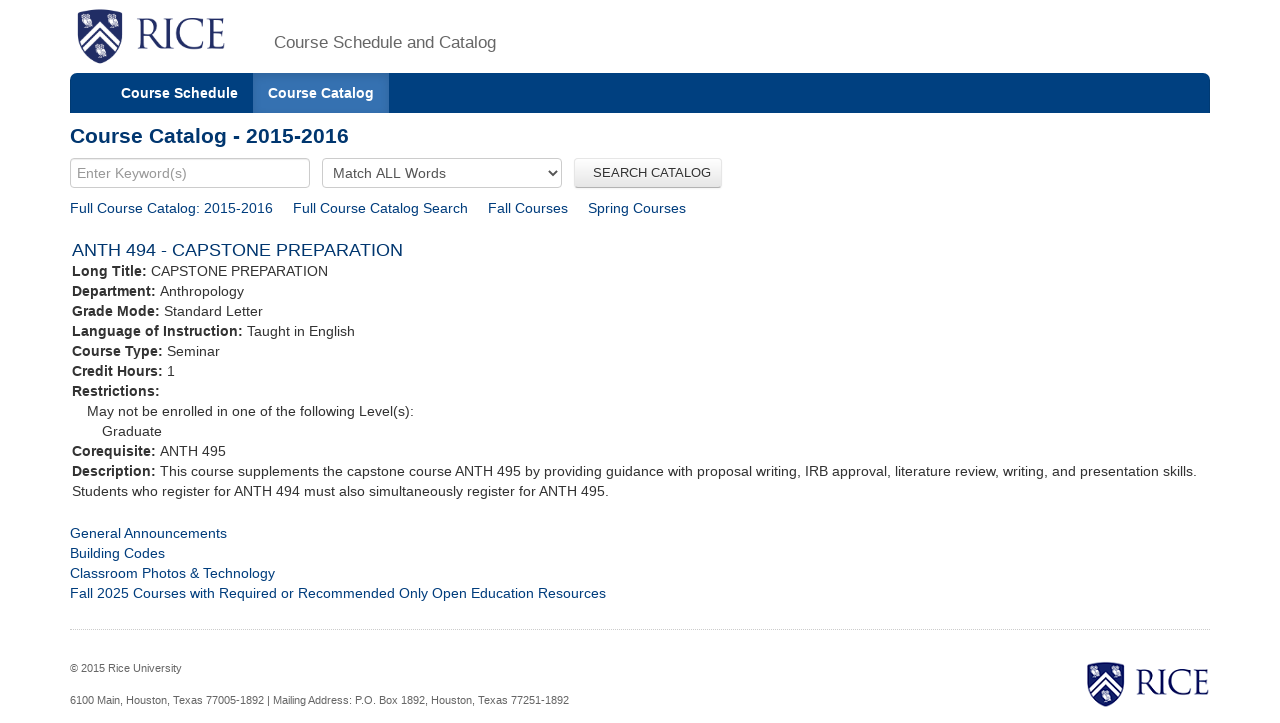

--- FILE ---
content_type: text/html;charset=UTF-8
request_url: https://courses.rice.edu/courses/!SWKSCAT.cat?p_action=CATALIST&p_acyr_code=2016&p_crse_numb=494&p_subj=ANTH
body_size: 2609
content:
<?xml version="1.0" encoding="utf-8"?>

<!DOCTYPE html PUBLIC "-//W3C//DTD XHTML 1.0 Strict//EN" "http://www.w3.org/TR/xhtml1/DTD/xhtml1-strict.dtd">
<html lang="en" xmlns:xsi="http://www.w3.org/2001/XMLSchema-instance" xmlns:h="http://www.w3.org/1999/xhtml" xmlns:stu="urn:edu.rice.adminsystems.student.swkhtmx"><head><meta http-equiv="X-UA-Compatible" content="IE=edge"></meta><meta http-equiv="content-type" content="text/html;charset=utf-8"></meta><meta name="viewport" content="width=device-width, initial-scale=1, maximum-scale=2, minimum-scale=1, user-scalable=yes"></meta><title>Course Catalog - 2015-2016</title><link href="!SWKFILE.getFile?file=rice.favicon.img" rel="icon"></link><link href="!SWKFILE.getFile?file=bootstrap.css" type="text/css" media="screen" rel="stylesheet"></link><link href="!SWKFILE.getFile?file=bootstrap-switch.css" type="text/css" media="screen" rel="stylesheet"></link><link href="!SWKFILE.getFile?file=jquery.ui.css" type="text/css" media="screen" rel="stylesheet"></link><link href="!SWKFILE.getFile?file=courses.offerings.css" type="text/css" media="screen" rel="stylesheet"></link><script type="text/javascript" src="!SWKFILE.getFile?file=jquery.min"></script><script type="text/javascript" src="!SWKFILE.getFile?file=bootstrap.js"></script><script type="text/javascript" src="!SWKFILE.getFile?file=bootstrap-switch.js"></script><script type="text/javascript" src="!SWKFILE.getFile?file=jquery.ui.min"></script><script type="text/javascript" src="!SWKFILE.getFile?file=courses.ajax.js"></script></head><body id="searchPage" pkg="SWKSCAT" page-type="year" term="202620" year="2016"><div class="container"><div class="masthead"><div class="row"><div class="col-lg-2 logo"><a href="http://www.rice.edu"><img src="!SWKFILE.getFile?file=logo.img" class="download" alt="Rice Logo"></img></a></div><div class="col-lg-10 logo"><h1>Course Schedule and Catalog</h1></div></div></div><nav role="navigation" class="navbar navbar-default"><div class="navbar-header"><button type="button" data-target="#navbarCollapse" data-toggle="collapse" class="navbar-toggle" aria-label="open site navigation"><span class="icon-bar"></span><span class="icon-bar"></span></button></div><div id="navbarCollapse" class="collapse navbar-collapse"><ul id="navigation" class="nav navbar-nav"><li id="searchcourses" class=""><a href="/courses/!SWKSCAT.cat">Course Schedule</a></li><li id="searchcat" class="active"><a href="/courses/!SWKSCAT.cat?p_action=cata">Course Catalog</a></li></ul></div></nav><div class="row"><div class="col-lg-12"><h2 style="margin-top:10px!important;">Course Catalog - 2015-2016</h2></div></div><form style="margin-bottom: 0px;" action="/courses/!SWKSCAT.cat"><input type="hidden" name="p_action" value="CATALIST"></input><input type="hidden" name="p_acyr_code" value="2016"></input><div class="row"><div class="col-lg-12"><input type="text" name="p_onebar" id="p_onebar keywords" class="form-control" autocomplete="off" placeholder="Enter Keyword(s)"></input>
            <select name="p_mode" class="form-select"><option value="AND" selected="selected">Match ALL Words</option><option value="OR">Match ANY Words</option></select>
          <button type="submit" id="p_submit" name="p_submit" class="btn">
              SEARCH CATALOG
          </button></div></div><input type="hidden" name="as_fid" value="4c9263d94abd0aa5802d8269a51278eb291499da" /></form><div class="row"><div class="col-lg-12"><div style="float:left;margin: 0 20px 0 0 !important;"><a href="/courses/!SWKSCAT.cat?p_action=CATALIST&amp;p_acyr_code=2016">Full Course Catalog: 2015-2016</a></div><div style="float:left;margin: 0 20px 0 0 !important;"><a href="/courses/!SWKSCAT.cat?p_action=CATA&">Full Course Catalog Search</a></div><div style="float:left;margin: 0 20px 0 0 !important;"><a href="/courses/!SWKSCAT.cat?p_action=QUERY&amp;p_term=201610&amp;p_subj=ANTH">Fall Courses</a></div><div style="float:left;margin: 0 5px 0 0 !important;"><a href="/courses/!SWKSCAT.cat?p_action=QUERY&amp;p_term=201620&amp;p_subj=ANTH">Spring Courses</a></div></div></div><div xmlns:ora="http://www.oracle.com/XSL/Transform/java" style="width: 100%; padding: 2px;" xmlns:h="http://www.w3.org/1999/xhtml" xmlns:xsi="http://www.w3.org/2001/XMLSchema-instance" xmlns:stu="urn:edu.rice.adminsystems.student.swkhtmx"><div class="row" id="rice-upflow-data" data-title="Course Catalog - 2015-2016" data-header="Course Catalog - 2015-2016"></div><div class="row"><div class="col-lg-12 course"><h3 style="margin-top:20px;">ANTH 494 - CAPSTONE PREPARATION</h3><div><b>Long Title: </b>CAPSTONE PREPARATION</div><div><b>Department: </b>Anthropology</div><div><b>Grade Mode: </b>Standard Letter</div><div><b>Language of Instruction:</b> Taught in English</div><div><b>Course Type: </b>Seminar</div><div><b>Credit Hours: </b>1</div><div><b>Restrictions: </b><div style="margin-left: 15px;">May not be enrolled in one of the following Level(s): </div><div style="margin-left: 30px;">Graduate</div></div><b>Corequisite: </b>ANTH 495 <div><b>Description: </b>This course supplements the capstone course ANTH 495 by providing guidance with proposal writing, IRB approval, literature review, writing, and presentation skills. Students who register for ANTH 494 must also simultaneously register for ANTH 495. </div></div></div><div> </div></div><div class="row"><div class="col-lg-12"><div class="bottomLink"><a href="http://ga.rice.edu"> General Announcements </a></div><div class="bottomLink"><a href="https://registrar.rice.edu/facstaff/buildings_classrooms"> Building Codes </a></div><div class="bottomLink"><a href="http://rooms.tlst.rice.edu"> Classroom Photos &amp; Technology </a></div><div class="bottomLink"><a href=" https://rice.box.com/s/cy39c3x9s0kjn3kgz4kxjvtiq4atoy9x">  Fall 2025 Courses with Required or Recommended Only Open Education Resources </a></div></div></div><div class="row"><div class="col-lg-12"></div></div><footer class="footer"><p><a href="http://www.rice.edu"><img src="!SWKFILE.getFile?file=logo-small.img" alt="Rice University Logo"></img></a>© 2015 Rice University<br></br>
            6100 Main, Houston, Texas 77005-1892 | Mailing Address: P.O. Box 1892, Houston, Texas 77251-1892
        </p></footer></div>
<script>
  (function(i,s,o,g,r,a,m){i['GoogleAnalyticsObject']=r;i[r]=i[r]||function(){
  (i[r].q=i[r].q||[]).push(arguments)},i[r].l=1*new Date();a=s.createElement(o),
  m=s.getElementsByTagName(o)[0];a.async=1;a.src=g;m.parentNode.insertBefore(a,m)
  })(window,document,'script','//www.google-analytics.com/analytics.js','ga');

  ga('create', 'UA-50245600-3', 'rice.edu');
  ga('send', 'pageview');

  $('#p_submit').click(function(){
     var p = document.getElementById('p_onebar keywords');
     p.value = p.value.replace(/\s+/g,'+');
  });

</script>

</body></html>